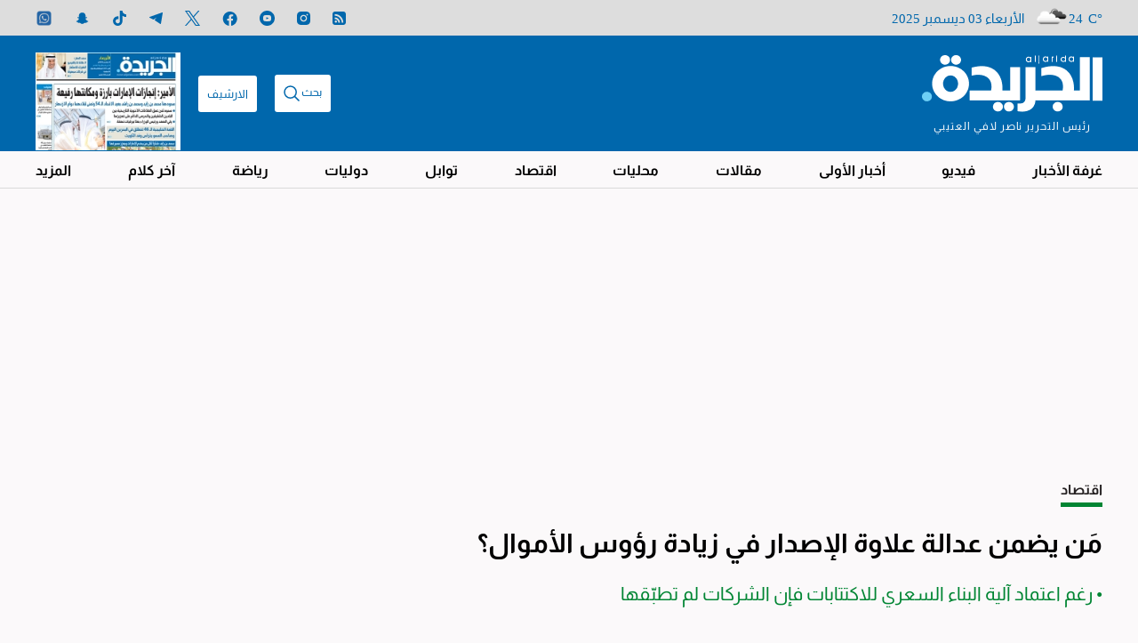

--- FILE ---
content_type: image/svg+xml
request_url: https://www.aljarida.com/theme_aljarida/images/decrease-icon.svg
body_size: -203
content:
<svg width="30" height="30" viewBox="0 0 30 30" fill="none" xmlns="http://www.w3.org/2000/svg">
<rect x="0.5" y="0.5" width="29" height="29" rx="2.5" fill="white" stroke="#E7EAED"/>
<path d="M9.94286 16.4286L11.6429 11.9071L13.3357 16.4286H9.94286ZM10.9286 10L7 20H8.60714L9.40714 17.8571H13.8714L14.6786 20H16.2857L12.3571 10H10.9286ZM19.1429 18.5714L22.7143 14.95L21.7071 13.9286L19.8571 15.7857V11.4286H18.4286V15.7857L16.5786 13.9286L15.5714 14.95L19.1429 18.5714Z" fill="#87868D"/>
</svg>


--- FILE ---
content_type: image/svg+xml
request_url: https://www.aljarida.com/theme_aljarida/images/icons/fb.svg
body_size: -201
content:
<svg width="17" height="16" viewBox="0 0 17 16" fill="none" xmlns="http://www.w3.org/2000/svg">
<path fill-rule="evenodd" clip-rule="evenodd" d="M0.713623 8.04467C0.713623 12.022 3.60229 15.3293 7.38029 16V10.222H5.38029V8H7.38029V6.222C7.38029 4.222 8.66896 3.11133 10.4916 3.11133C11.069 3.11133 11.6916 3.2 12.269 3.28867V5.33333H11.247C10.269 5.33333 10.047 5.822 10.047 6.44467V8H12.1803L11.825 10.222H10.047V16C13.825 15.3293 16.7136 12.0227 16.7136 8.04467C16.7136 3.62 13.1136 0 8.71362 0C4.31362 0 0.713623 3.62 0.713623 8.04467Z" fill="#0067AC"/>
</svg>


--- FILE ---
content_type: image/svg+xml
request_url: https://www.aljarida.com/theme_aljarida/images/email-icon.svg
body_size: -32
content:
<svg width="22" height="17" viewBox="0 0 22 17" fill="none" xmlns="http://www.w3.org/2000/svg">
<path d="M0.678962 1.77468L9.55039 7.3347C9.84847 7.521 10.2341 7.60932 10.6221 7.60932C11.01 7.60932 11.3956 7.521 11.6937 7.3347L20.5652 1.77468C21.1436 1.41174 21.6901 0 20.629 0H0.61627C-0.444752 0 0.101728 1.41174 0.678962 1.77468ZM20.8337 4.81482L11.6937 10.3721C11.2916 10.6177 11.01 10.6467 10.6221 10.6467C10.2341 10.6467 9.95256 10.6177 9.55039 10.3721C9.14822 10.1264 1.11307 5.21226 0.456585 4.81344C-0.00472946 4.53192 1.91157e-06 4.86174 1.91157e-06 5.11566V15.18C1.91157e-06 15.7596 0.669499 16.56 1.18286 16.56H20.1086C20.6219 16.56 21.2914 15.7596 21.2914 15.18V5.11704C21.2914 4.86312 21.2962 4.5333 20.8337 4.81482Z" fill="#87868D"/>
</svg>


--- FILE ---
content_type: image/svg+xml
request_url: https://www.aljarida.com/theme_aljarida/images/print-icon.svg
body_size: -98
content:
<svg width="20" height="17" viewBox="0 0 20 17" fill="none" xmlns="http://www.w3.org/2000/svg">
<path d="M4.06879 3.77778V0H15.4021V3.77778H4.06879ZM15.4021 8.97222C15.6697 8.97222 15.8939 8.88156 16.0746 8.70022C16.2559 8.51952 16.3466 8.29537 16.3466 8.02778C16.3466 7.76018 16.2559 7.53572 16.0746 7.35439C15.8939 7.17368 15.6697 7.08333 15.4021 7.08333C15.1345 7.08333 14.9104 7.17368 14.7297 7.35439C14.5483 7.53572 14.4577 7.76018 14.4577 8.02778C14.4577 8.29537 14.5483 8.51952 14.7297 8.70022C14.9104 8.88156 15.1345 8.97222 15.4021 8.97222ZM5.95768 15.1111H13.5132V11.3333H5.95768V15.1111ZM4.06879 17V13.2222H0.291016V7.55556C0.291016 6.75278 0.566479 6.08002 1.1174 5.53728C1.66833 4.99391 2.33731 4.72222 3.12435 4.72222H16.3466C17.1493 4.72222 17.8224 4.99391 18.3658 5.53728C18.9085 6.08002 19.1799 6.75278 19.1799 7.55556V13.2222H15.4021V17H4.06879Z" fill="#87868D"/>
</svg>


--- FILE ---
content_type: image/svg+xml
request_url: https://www.aljarida.com/theme_aljarida/images/icons/x-footer.svg?v=1
body_size: -167
content:
<svg width="25" height="25" viewBox="0 0 25 25" fill="none" xmlns="http://www.w3.org/2000/svg">
<path fill-rule="evenodd" clip-rule="evenodd" d="M12.5 25C19.4036 25 25 19.4036 25 12.5C25 5.59644 19.4036 0 12.5 0C5.59644 0 0 5.59644 0 12.5C0 19.4036 5.59644 25 12.5 25ZM19.5135 5L13.9285 11.3522L20 20H15.533L11.443 14.1754L6.323 20H5L10.8565 13.3396L5 5H9.467L13.339 10.5144L18.1905 5H19.5135ZM8.833 5.97619H6.8005L16.1565 19.0718H18.1895L8.833 5.97619Z" fill="white"/>
</svg>


--- FILE ---
content_type: image/svg+xml
request_url: https://www.aljarida.com/theme_aljarida/images/icons/snapchat-footer.svg
body_size: 212
content:
<svg width="1024px" height="1024px" viewBox="0 0 1024 1024" xmlns="http://www.w3.org/2000/svg">
   <circle cx="512" cy="512" r="512" style="fill:#fff"/>
   <path d="M516.4 272.9c21.1 0 92.7 5.9 126.5 81.5 11.3 25.5 8.6 68.7 6.4 103.4l-.1 1.3c-.3 3.8-.5 7.4-.6 10.9 1.6 1 4.3 1.9 8.6 1.9 6.4-.3 14.1-2.6 22-6.4 3.5-1.9 7.3-2.2 9.9-2.2 3.9 0 7.7.6 10.9 1.9 9.6 3.2 15.7 10.2 15.7 17.9.3 9.6-8.3 17.9-25.9 24.9-1.9.6-4.5 1.6-7.3 2.5-9.6 2.9-24.3 7.7-28.4 17.3-1.9 4.8-1.3 11.2 2.6 18.5l.3.3c1.3 2.9 32.6 74.1 102.2 85.6 5.4.9 9.3 5.8 9 10.9 0 1.6-.3 3.2-1 4.8C762.1 660 740 669 700.1 675c-1.3 1.9-2.6 8-3.5 12.2-.6 3.8-1.6 7.7-2.9 11.8-1.6 5.8-5.8 8.6-11.8 8.6h-.6c-2.9 0-6.7-.7-11.5-1.6-7.7-1.6-16.3-2.9-27.2-2.9-6.4 0-12.8.3-19.5 1.6-12.8 2.2-24 9.9-36.8 18.9-18.2 12.8-39 27.5-70.3 27.5-1.3 0-2.5-.3-3.8-.3H509c-31.3 0-51.8-14.4-70-27.5-12.8-9-23.6-16.6-36.4-18.9-6.7-1-13.4-1.6-19.8-1.6-11.5 0-20.4 1.9-27.1 3.2-4.5.9-8.3 1.6-11.5 1.6-8 0-11.2-4.8-12.4-9-1.3-4.1-1.9-8.3-2.9-12.1-1-3.9-2.2-10.5-3.5-12.2-40.9-4.7-62.9-13.7-68-26.2-.7-1.3-1.1-3.2-1.2-4.8-.3-5.2 3.5-9.9 9-10.9 69.6-11.5 100.9-82.8 102.2-85.8l.3-.6c3.8-7.4 4.8-13.8 2.5-18.5-4.2-9.3-18.9-14-28.4-17.3-2.6-.6-5.1-1.6-7.4-2.5-23.6-9.3-26.8-19.8-25.5-27.2 1.9-10.2 14.4-16.9 24.9-16.9 3.1 0 5.8.6 8.2 1.6 9 4.1 16.8 6.4 23.6 6.4 5 0 8.2-1.3 9.9-2.2l-1-12.1c-2.1-34.7-4.8-77.9 6.5-103.2 32.8-75.2 104.2-81 125.3-81l8.9-.3 1.2.1z" style="fill:#0067ac"/>
</svg>


--- FILE ---
content_type: image/svg+xml
request_url: https://www.aljarida.com/theme_aljarida/images/icons/rss.svg
body_size: 539
content:
<svg width="15" height="15" viewBox="0 0 15 15" fill="none" xmlns="http://www.w3.org/2000/svg">
<path d="M5 11.25C5 10.9049 4.87793 10.6104 4.63379 10.3662C4.38965 10.1221 4.09505 10 3.75 10C3.40495 10 3.11035 10.1221 2.86621 10.3662C2.62207 10.6104 2.5 10.9049 2.5 11.25C2.5 11.5951 2.62207 11.8896 2.86621 12.1338C3.11035 12.3779 3.40495 12.5 3.75 12.5C4.09505 12.5 4.38965 12.3779 4.63379 12.1338C4.87793 11.8896 5 11.5951 5 11.25ZM8.42773 12.168C8.3431 10.651 7.76855 9.36035 6.7041 8.2959C5.63965 7.23145 4.34896 6.6569 2.83203 6.57227C2.74089 6.56576 2.66276 6.59505 2.59766 6.66016C2.53255 6.72526 2.5 6.80013 2.5 6.88477V8.13477C2.5 8.2194 2.52767 8.29102 2.58301 8.34961C2.63835 8.4082 2.70833 8.44075 2.79297 8.44727C3.79557 8.51888 4.65495 8.91276 5.37109 9.62891C6.08724 10.3451 6.48112 11.2044 6.55273 12.207C6.55924 12.2917 6.5918 12.3617 6.65039 12.417C6.70898 12.4723 6.7806 12.5 6.86523 12.5H8.11523C8.19987 12.5 8.27474 12.4674 8.33984 12.4023C8.40495 12.3372 8.43425 12.2591 8.42773 12.168ZM12.1777 12.1777C12.1452 11.1751 11.9629 10.2067 11.6309 9.27246C11.2988 8.33822 10.8447 7.49186 10.2686 6.7334C9.69238 5.97494 9.02507 5.30762 8.2666 4.73145C7.50814 4.15527 6.66178 3.70117 5.72754 3.36914C4.79329 3.03711 3.82487 2.85482 2.82227 2.82227C2.73112 2.81576 2.65625 2.84505 2.59766 2.91016C2.53255 2.97526 2.5 3.05013 2.5 3.13477V4.38477C2.5 4.4694 2.5293 4.54102 2.58789 4.59961C2.64648 4.6582 2.7181 4.69076 2.80273 4.69727C4.13086 4.74284 5.36133 5.10579 6.49414 5.78613C7.62695 6.46647 8.53353 7.37305 9.21387 8.50586C9.89421 9.63867 10.2572 10.8691 10.3027 12.1973C10.3092 12.2819 10.3418 12.3535 10.4004 12.4121C10.459 12.4707 10.5306 12.5 10.6152 12.5H11.8652C11.9499 12.5 12.0247 12.4674 12.0898 12.4023C12.1615 12.3438 12.1908 12.2689 12.1777 12.1777ZM15 2.8125V12.1875C15 12.9622 14.7249 13.6247 14.1748 14.1748C13.6247 14.7249 12.9622 15 12.1875 15H2.8125C2.03776 15 1.37533 14.7249 0.825195 14.1748C0.275065 13.6247 0 12.9622 0 12.1875V2.8125C0 2.03776 0.275065 1.37533 0.825195 0.825195C1.37533 0.275065 2.03776 0 2.8125 0H12.1875C12.9622 0 13.6247 0.275065 14.1748 0.825195C14.7249 1.37533 15 2.03776 15 2.8125Z" fill="#0067AC"/>
</svg>


--- FILE ---
content_type: image/svg+xml
request_url: https://www.aljarida.com/theme_aljarida/images/increase-icon.svg
body_size: -219
content:
<svg width="30" height="30" viewBox="0 0 30 30" fill="none" xmlns="http://www.w3.org/2000/svg">
<rect x="0.5" y="0.5" width="29" height="29" rx="2.5" fill="white" stroke="#E7EAED"/>
<path d="M10.2855 16.4286L12.0442 11.9071L13.7954 16.4286H10.2855ZM11.3053 10L7.24121 20H8.90377L9.73136 17.8571H14.3496L15.1846 20H16.8471L12.7831 10H11.3053ZM19.8028 11.4286L16.1082 15.05L17.1501 16.0714L19.0639 14.2143V18.5714H20.5417V14.2143L22.4555 16.0714L23.4974 15.05L19.8028 11.4286Z" fill="#87868D"/>
</svg>


--- FILE ---
content_type: image/svg+xml
request_url: https://www.aljarida.com/theme_aljarida/images/icons/burger-menu.svg
body_size: -251
content:
<svg width="18" height="12" viewBox="0 0 18 12" fill="none" xmlns="http://www.w3.org/2000/svg">
<path d="M17.05 5H0.95C0.42533 5 0 5.42533 0 5.95V6.05C0 6.57467 0.42533 7 0.95 7H17.05C17.5747 7 18 6.57467 18 6.05V5.95C18 5.42533 17.5747 5 17.05 5Z" fill="white"/>
<path d="M17.05 10H0.95C0.42533 10 0 10.4253 0 10.95V11.05C0 11.5747 0.42533 12 0.95 12H17.05C17.5747 12 18 11.5747 18 11.05V10.95C18 10.4253 17.5747 10 17.05 10Z" fill="white"/>
<path d="M17.05 0H0.95C0.42533 0 0 0.425329 0 0.95V1.05C0 1.57467 0.42533 2 0.95 2H17.05C17.5747 2 18 1.57467 18 1.05V0.95C18 0.425329 17.5747 0 17.05 0Z" fill="white"/>
</svg>
